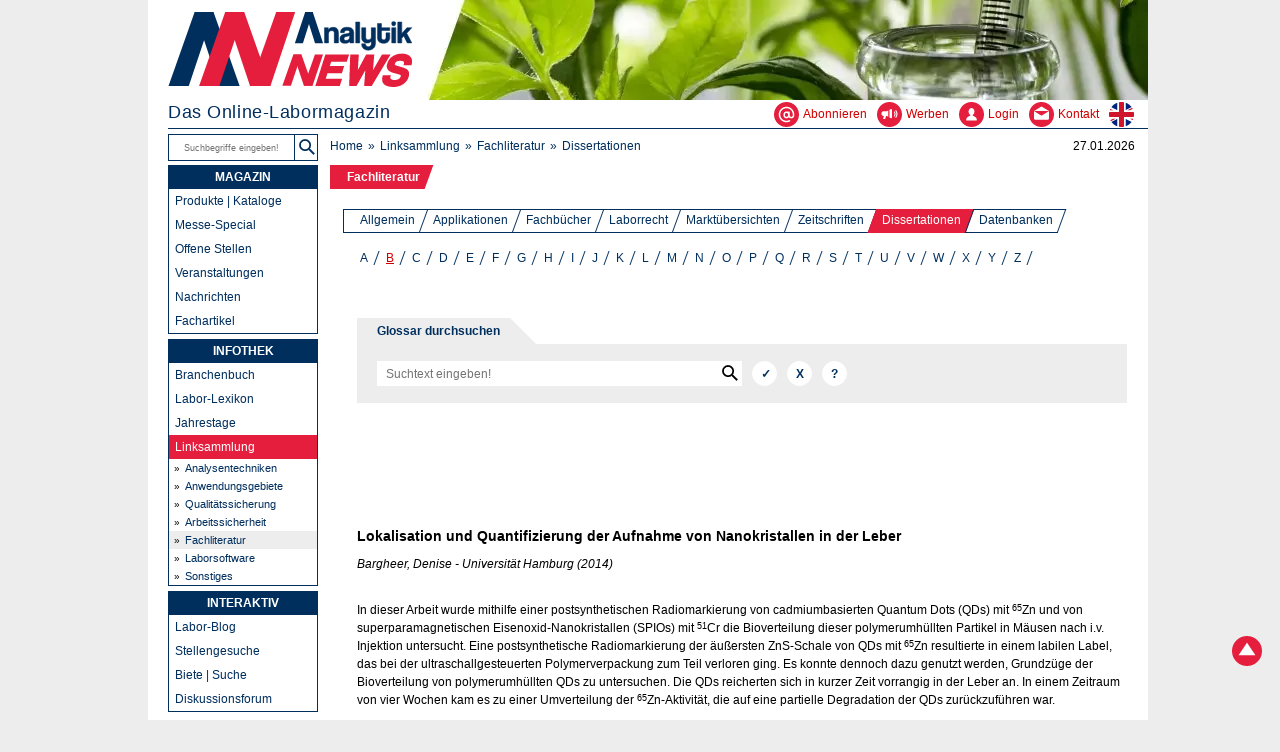

--- FILE ---
content_type: text/html; charset=UTF-8
request_url: https://analytik.news/dissertation/bargheer-denise.html
body_size: 5836
content:
<!DOCTYPE html>
<html lang="de">
<head>
	<meta charset="utf-8">
	<title>Lokalisation und Quantifizierung der Aufnahme von Nanokristallen in der Leber</title>
	<meta name="description" content="In dieser Arbeit wurde mithilfe einer postsynthetischen Radiomarkierung von cadmiumbasierten Quantum Dots (QDs) mit 65Zn und von superparamagnetischen Eisen">
	<meta name="author" content="Dr. Torsten Beyer">
	<meta name="page-topic" content="Wissenschaft">
	<meta name="viewport" content="width=device-width,initial-scale=1">
	<base href="https://analytik.news/">
	<link rel="stylesheet" media="all" href="/analytik.css">
	<link rel="icon" href="/favicon.png" sizes="48x48">
	<link rel="apple-touch-icon" href="/grafik/apple-touch-icon.png" sizes="180x180">
	<link rel="canonical" href="https://analytik.news/dissertation/bargheer-denise.html">
	<link rel="alternate" type="application/rss+xml" title="Analytik NEWS - Linktipps" href="https://analytik.news/links/rss.xml">
	<script type="application/ld+json">{"@context":"https://schema.org","@graph":[{"@type":"NewsMediaOrganization","@id":"https://analytik.news/#org","name":"Analytik NEWS","alternateName":"Analytik NEWS Magazin","url":"https://analytik.news/","description":"Online-Labormagazin mit tagesaktuellen, redaktionell geprüften Informationen für Labor, Analytik, Chemie, Life Science, Pharma, Arbeitssicherheit und Qualitätssicherung.","logo":{"@type":"ImageObject","@id":"https://analytik.news/#logo","url":"https://analytik.news/grafik/analytiknews.svg","caption":"Logo Analytik NEWS","width":512,"height":512},"image":{"@type":"ImageObject","@id":"https://analytik.news/#header","url":"https://analytik.news/grafik/header.jpg","width":1200,"height":630},"foundingDate":"1998","founder":{"@id":"https://dr-beyer.de/#person"},"parentOrganization":{"@id":"https://dr-beyer.de/#org"},"publishingPrinciples":"https://analytik.news/impressum.html","correctionsPolicy":"https://analytik.news/impressum.html","contactPoint":{"@type":"ContactPoint","contactType":"customer service","telephone":"+4961546246860","email":"info@analytik.news","areaServed":"DE","availableLanguage":["de","en"]},"sameAs":["https://www.wikidata.org/wiki/Q66724672","https://g.page/r/CSueyMdPyPbREBM/","https://www.linkedin.com/company/analytik-news/","https://www.youtube.com/channel/UCNexeZQb4NihqDVJmVzRGmg","https://www.google.com/search?kgmid=/g/11hdx94l4h","https://analytik.news/"]},{"@type":"WebSite","@id":"https://analytik.news/#website","url":"https://analytik.news/","name":"Analytik NEWS","publisher":{"@id":"https://analytik.news/#org"},"about":{"@id":"https://analytik.news/#org"},"inLanguage":"de","potentialAction":{"@type":"SearchAction","target":"https://analytik.news/suche.html?q={search_term_string}","query-input":"required name=search_term_string"}},{"@type":"WebPage","@id":"https://analytik.news/#webpage","url":"https://analytik.news/","name":"Startseite","isPartOf":{"@id":"https://analytik.news/#website"},"about":{"@id":"https://analytik.news/#org"},"primaryImageOfPage":{"@id":"https://analytik.news/#logo"},"inLanguage":"de","dateModified":"2025-11-04"}]}</script>
	<script src="https://analytik.news/js/frontendNavbar.js" defer></script>
</head>
<body>
	<div class="keyboard-shortcut"><a href="/dissertation/bargheer-denise.html#page" class="shortcut-element">Zum Inhalt</a><a href="/dissertation/bargheer-denise.html#nav1" class="shortcut-element">Zur Navigation</a></div>
	<header>
		<div id="bgimg"><picture><source srcset="/grafik/header.webp" type="image/webp"><source srcset="/grafik/header.jpg" type="image/jpeg"><img src="/grafik/header.jpg" fetchpriority="high" width="980" height="150" alt="Analytik NEWS"></picture></div>
		<div id="logo"><a href="/"><img src="/grafik/analytiknews.svg" width="245" height="76" alt="Analytik NEWS - Das Online-Labormagazin" title="Analytik NEWS - Das Online-Labormagazin"></a></div>
		<div id="headnav">
			<div id="claim">Das Online-Labormagazin</div>
			<div id="headline3"><a href="/abonnieren.php" aria-label="Abonnieren - Newsletter, Content-Alerts, RSS-Feeds" ><svg role="img" width="25" height="25"><title>Newsletter, Content-Alerts, RSS-Feeds</title><use href="/grafik/labor.svg#ab"/></svg><span>Abonnieren</span></a><a href="/werbung.html" aria-label="Werben - Anzeigen und Banner schalten" ><svg role="img" width="25" height="25"><title>Anzeigen und Banner schalten</title><use href="/grafik/labor.svg#we"/></svg><span>Werben</span></a><a href="/login/loginform.php" aria-label="Login - Inhalte erstellen und verwalten" ><svg role="img" width="25" height="25"><title>Inhalte erstellen und verwalten</title><use href="/grafik/labor.svg#lo"/></svg><span>Login</span></a><a href="/kontakt.php" aria-label="Kontakt - Anfrage per E-Mail oder Telefon"><svg role="img" width="25" height="25"><title>Anfrage per E-Mail oder Telefon</title><use href="/grafik/labor.svg#co"/></svg><span>Kontakt</span></a><a href="/en/" aria-label="zur englischsprachigen Seite" ><svg role="img" width="25" height="25"><title>zur englischsprachigen Seite</title><use href="/grafik/labor.svg#en"/></svg></a></div>
		</div>
		<div id="headline">
			<div id="headline1">
				<form method="get" role="search" action="/suchen/"><input type="text" autocomplete="on" name="suchtext" aria-label="Suchbegriffe" placeholder="Suchbegriffe eingeben!"><input type="submit" value="Suchen" title="Suchen" id="se" role="button"></form>
			</div>
			<div id="headline2">
				<ul>
					<li><a href="/">Home</a></li>
					<li><a href="/links/">Linksammlung</a></li>
					<li><a href="/links/fachliteratur.html">Fachliteratur</a></li>
					<li>Dissertationen</li>
				</ul>
			</div>
			<div id="date">27.01.2026</div>
		</div>
	</header>
	<main>
		<ul id="contentnav1">
			<li class="active"><a href="/labor-lexikon.html">Fachliteratur</a></li>
		</ul>
		<div id="contentbox">
			<ul id="contentnav2">
				<li><a href="/links/fachliteratur.html">Allgemein</a></li>
				<li><a href="/links/fachliteratur/applikationen.html">Applikationen</a></li>
				<li><a href="/links/fachliteratur/fachbuecher.html">Fachb&uuml;cher</a></li>
				<li><a href="/links/fachliteratur/laborrecht.html">Laborrecht</a></li>
				<li><a href="/links/fachliteratur/marktuebersichten.html">Markt&uuml;bersichten</a></li>
				<li><a href="/links/fachliteratur/zeitschriften.html">Zeitschriften</a></li>
				<li class="active"><a href="/links/fachliteratur/dissertationen.html">Dissertationen</a></li>
				<li><a href="/links/fachliteratur/datenbanken.html">Datenbanken</a></li>
			</ul>
			<ul id="contentnav3">
				<li><a href="/links/fachliteratur/dissertationen.html">A</a></li>
				<li class="active"><a href="/links/fachliteratur/dissertationen/">B</a></li>
				<li><a href="/links/fachliteratur/dissertationen/c.html">C</a></li>
				<li><a href="/links/fachliteratur/dissertationen/d.html">D</a></li>
				<li><a href="/links/fachliteratur/dissertationen/e.html">E</a></li>
				<li><a href="/links/fachliteratur/dissertationen/f.html">F</a></li>
				<li><a href="/links/fachliteratur/dissertationen/g.html">G</a></li>
				<li><a href="/links/fachliteratur/dissertationen/h.html">H</a></li>
				<li><a href="/links/fachliteratur/dissertationen/i.html">I</a></li>
				<li><a href="/links/fachliteratur/dissertationen/j.html">J</a></li>
				<li><a href="/links/fachliteratur/dissertationen/k.html">K</a></li>
				<li><a href="/links/fachliteratur/dissertationen/l.html">L</a></li>
				<li><a href="/links/fachliteratur/dissertationen/m.html">M</a></li>
				<li><a href="/links/fachliteratur/dissertationen/n.html">N</a></li>
				<li><a href="/links/fachliteratur/dissertationen/o.html">O</a></li>
				<li><a href="/links/fachliteratur/dissertationen/p.html">P</a></li>
				<li><a href="/links/fachliteratur/dissertationen/q.html">Q</a></li>
				<li><a href="/links/fachliteratur/dissertationen/r.html">R</a></li>
				<li><a href="/links/fachliteratur/dissertationen/s.html">S</a></li>
				<li><a href="/links/fachliteratur/dissertationen/t.html">T</a></li>
				<li><a href="/links/fachliteratur/dissertationen/u.html">U</a></li>
				<li><a href="/links/fachliteratur/dissertationen/v.html">V</a></li>
				<li><a href="/links/fachliteratur/dissertationen/w.html">W</a></li>
				<li><a href="/links/fachliteratur/dissertationen/x.html">X</a></li>
				<li><a href="/links/fachliteratur/dissertationen/y.html">Y</a></li>
				<li><a href="/links/fachliteratur/dissertationen/z.html">Z</a></li>
			</ul>
			<div id="page">
				<div class="formbox">Glossar durchsuchen</div><div class="trif"></div><br class="n">
				<fieldset>
				<legend>Linksammlung durchsuchen</legend>
					<form action="/links/suche/suchen.php" method="post" name="form_suche" id="form_suche">
						<input name="suchtext" aria-label="Suchbegriffe" placeholder="Suchtext eingeben!" type="text" value="" class="search" class="PK_6"><input type="submit" value="&#10003;" aria-label="Suchen" title="Suchen" class="submit"><input type="reset" value="X" aria-label="Zur&uuml;cksetzen" title="Zur&uuml;cksetzen" onclick="this.form.reset()" class="submit"><input type="button" value="?" name="Hilfe" onclick="window.location.href='/suchen/hilfe.html'" aria-label="Hilfe" title="Hilfe" class="submit"><br>
						<input type="hidden" name="seite" value="14">
					</form>
				</fieldset>
				<div id="banner4">
					<ins data-revive-zoneid="39" data-revive-target="_blank" data-revive-id="ed60b03c47bcef1f695f4284d2fd47b9"></ins><script async src="/ad/www/delivery/asyncjs.php"></script>
				</div>
				<h1>Lokalisation und Quantifizierung der Aufnahme von Nanokristallen in der Leber</h1>				<p><i>Bargheer, Denise - Universit&auml;t Hamburg (2014)</i></p><br>				<p>In dieser Arbeit wurde mithilfe einer postsynthetischen Radiomarkierung von cadmiumbasierten Quantum Dots (QDs) mit <sup>65</sup>Zn und von superparamagnetischen Eisenoxid-Nanokristallen (SPIOs) mit <sup>51</sup>Cr die Bioverteilung dieser polymerumh&uuml;llten Partikel in M&auml;usen nach i.v. Injektion untersucht.
Eine postsynthetische Radiomarkierung der &auml;u&szlig;ersten ZnS-Schale von QDs mit <sup>65</sup>Zn resultierte in einem labilen Label, das bei der ultraschallgesteuerten Polymerverpackung zum Teil verloren ging. Es konnte dennoch dazu genutzt werden, Grundz&uuml;ge der Bioverteilung von polymerumh&uuml;llten QDs zu untersuchen. Die QDs reicherten sich in kurzer Zeit vorrangig in der Leber an. In einem Zeitraum von vier Wochen kam es zu einer Umverteilung der <sup>65</sup>Zn-Aktivit&auml;t, die auf eine partielle Degradation der QDs zur&uuml;ckzuf&uuml;hren war.</p><p>Im Gegensatz zu den <sup>65</sup>Zn-markierten QDs, zeigten die mit <sup>51</sup>Cr radiomarkierten SPIOs ein stabiles Label. Analog zu den QDs erlaubte dieses die Verfolgung der Kurzzeitverteilung der SPIOs und wies eine Anreicherung in der Leber nach. Anders als die Zinkaktivit&auml;t retinierte die <sup>51</sup>Cr-Aktivit&auml;t &uuml;ber einen Zeitraum von vier Wochen weitestgehend in der Leber, obwohl die Partikel schon gr&ouml;&szlig;tenteils degradiert waren, wie bereits fr&uuml;here Studien gezeigt haben. Diese Ergebnisse sprechen gegen einen spezifischen Export von dreiwertigen Cr-Ionen aus Leberzellen, was nach bisherigen Modellen physiologisch m&ouml;glich sein m&uuml;sste. Sie unterst&uuml;tzen daher die These, dass Chrom kein essentielles Spurenelement ist, obwohl dies in der Literatur seit nun mehr 50 Jahren diskutiert wird.</p><p>Von bisherigen Studien war bekannt, dass die hier verwendeten polymerverpackten Nanopartikel nach i.v. Injektion im Wesentlichen vom Mononukle&auml;ren Phagozyten System der Leber, also von Kupffer-Zellen (KC) und sinusoidalen Endothelzellen (LSEC), aufgenommen werden. In verschiedenen Experimenten wurde nun versucht, die Verteilung zu quantifizieren und zus&auml;tzlich die Rolle von Hepatozyten an der direkten Nanopartikel-Aufnahme genauer zu untersuchen. Die vorliegende Arbeit beschreibt erstmalig eine Methode, bei der prim&auml;re murine Leberzellen, welche SPIOs aus einer i.v. Injektion aufgenommen haben, mithilfe einer S&auml;ule in einem Magnetfeld isoliert werden k&ouml;nnen. Immunzytochemische F&auml;rbungen sowie Analysen mittels Durchflusszytometrie zeigten, dass KC und LSEC die Partikel zu fast gleichen Teilen aufnehmen. Ein vergleichbares Bild ergab sich bei mikroskopischen Untersuchungen von murinen Lebergewebsproben nach Injektion von polymerumh&uuml;llten QDs. Eine direkte Nanopartikel-Aufnahme in Hepatozyten konnte in vivo nicht beobachtet werden, obwohl diese Zellen aufgrund der Partikelgr&ouml;&szlig;e theoretisch direkt erreicht werden k&ouml;nnten. Wurden hingegen prim&auml;re Hepatozyten 2 h nach Injektion von <sup>59</sup>Fe-markierten SPIOs pr&auml;pariert, war Aktivit&auml;t in den Zellen zu finden. Unter Ber&uuml;cksichtigung der &uuml;brigen Befunde, wurde dieses Ergebnis als rasche Zulieferung von freigesetztem Eisen aus metabolisierten SPIOs aus anderen Leberzellen gewertet.</p><p>In weiteren Versuchen wurde die M&ouml;glichkeit untersucht, ob durch Kopplung von Proteinen an die Nanopartikel ein aktives Umlenken der Nanopartikel in Hepatozyten hinein erm&ouml;glicht werden kann. Als Ligand wurde Transferrin ausgew&auml;hlt, dessen hohe Affinit&auml;t f&uuml;r Hepatozyten in vivo weitl&auml;ufig bekannt ist. Sowohl in Zellkultur als auch in vivo konnte jedoch keine verst&auml;rkte Aufnahme von entsprechenden Nanopartikel-Konstrukten in Hepatozyten gefunden werden. Eine m&ouml;gliche Erkl&auml;rung ist, dass das Protein f&uuml;r das spezifische Targeting in vivo durch die rasche Bildung einer Proteinkorona maskiert wird und deshalb nicht mehr von den Zellen erkannt werden kann.</p><p>In Studien mit <sup>59</sup>Fe-markierten SPIOs und daran gebundenem, <sup>125</sup>I-markiertem, murinen Transferrin wurde der Einfluss der Proteinkorona-Bildung auf die Aufnahme in Leberzellen von M&auml;usen in vivo direkt untersucht. Dabei wurden Nanopartikel-Konstrukte mit kovalent gebundenem 125I-Transferrin mit Konstrukten verglichen, an welche Transferrin nur adsorbiert war. In beiden F&auml;llen fand sich kein Unterschied in der Verteilung der Label und Transferrin wurde wie der Partikel selbst rasch aus dem Plasma entfernt und von der Leber aufgenommen. Dies zeigte, dass die rasche Korona-Bildung in vivo die Transferrin Molek&uuml;le zwar nicht von der Partikeloberfl&auml;che verdr&auml;ngt, sehr wohl aber in der Lage zu sein scheint, sie zu maskieren.</p><p>Ein Ansatz f&uuml;r ein spezifisches Targeting gelang schlie&szlig;lich mit der Wahl einer anderen H&uuml;lle. Wurden Nanopartikel in rekombinante Lipoproteinmizellen eingebettet und die M&auml;use vor i.v. Injektion einer K&auml;lteaktivierung unterzogen, konnten h&ouml;here Aktivit&auml;ten in Hepatozyten verzeichnet werden, welche auf eine direkte Partikelaufnahme zur&uuml;ckgef&uuml;hrt wurden.</p><p>Die Arbeit liefert einen wichtigen Beitrag zum Verst&auml;ndnis des Verhaltens von Nanokristallen in einer biologischen Umgebung (in vitro und in vivo).</p><br><p><a href="https://ediss.sub.uni-hamburg.de/volltexte/2014/6979/pdf/Dissertation.pdf" target="_blank" rel="nofollow noopener">&raquo; Volltext</a> <svg role="img" class="mail" width="18" height="18" aria-labelledby="pdfSymbol591"><title id="pdfSymbol591">PDF</title><use href="/grafik/labor.svg#ar"/></svg></p>
			</div>
		</div>
		<footer>
			<div class="socnav">
				<div class="socnav1">
					<ul>
						<li><a href="javascript:history.go(-1);" aria-label="zur&uuml;ck"><svg role="img" width="25" height="25"><title>zur&uuml;ck</title><use href="/grafik/labor.svg#le"/></svg></a></li>
						<li><a href="#" onclick="window.location.hash='';window.location.hash='logo';document.documentElement.scrollTop=0;return false;" aria-label="Zum Seitenanfang"><svg role="img" width="25" height="25"><title>Zum Seitenanfang</title><use href="/grafik/labor.svg#up"/></svg></a></li>
						<li><a href="javascript:window.print();" aria-label="Seite ausdrucken"><svg role="img" width="25" height="25"><title>Seite ausdrucken</title><use href="/grafik/labor.svg#pr"/></svg></a></li>
					</ul>
				</div>
				<div class="socnav2">
					<p>Folgen:</p>
					<ul>
						<li><a href="https://linkedin.com/company/analytik-news" target="_blank" rel="me" aria-label="Bei LinkedIn folgen"><svg role="img" width="25" height="25"><title>Bei LinkedIn folgen</title><use href="/grafik/labor.svg#li"/></svg></a></li>
					</ul>
				</div>
				<div class="socnav3">
					<p>Abonnieren:</p><ul>
						<li><a href="/abonnieren.php" aria-label="E-Mail-Newsletter abonnieren"><svg role="img" width="25" height="25"><title>E-Mail-Newsletter abonnieren</title><use href="/grafik/labor.svg#ab"/></svg></a></li>
						<li><a href="/login/contentalert/contentalert_public.php" aria-label="Content-Alert abonnieren"><svg role="img" width="25" height="25"><title>Content-Alert abonnieren</title><use href="/grafik/labor.svg#al"/></svg></a></li>
						<li><a href="/rss.html" aria-label="RSS-Feed abonnieren"><svg role="img" width="25" height="25"><title>RSS-Feed abonnieren</title><use href="/grafik/labor.svg#rs"/></svg></a></li>
					</ul><br class="n">
				</div>
			</div>
			<div class="foot1">
				<ul>
					<li><a href="/werbung.html">Anzeigen schalten</a></li>
					<li><a href="/profil/team.html">Ansprechpartner</a></li>
					<li><a href="/profil.html">&Uuml;ber uns</a></li>
					<li><a href="/sitemap.html">Sitemap</a></li>
				</ul>
				<ul>
					<li><a href="/faq.html">H&auml;ufige Fragen</a></li>
					<li><a href="/datenschutz.html">Datenschutz</a></li>
					<li><a href="/impressum.html">Impressum</a></li>
					<li><a href="/agb.html">AGB</a></li>
				</ul>
				<p><a href="/profil/web4nature.html" title="web4nature Siegel"><img class="kl" loading="lazy" alt="web4nature Gold Siegel" src="/grafik/web4nature.webp" width="100" height="100"></a> <a href="/profil/cleanerweb.html" title="Cleaner Web Siegel"><img class="kl" loading="lazy" src="/grafik/cleanerweb.svg" alt="Cleaner Web Siegel" width="100" height="100"></a></p>
			</div>
			<div id="cp"><a href="/impressum.html">&copy; 1998-2026 Dr. Beyer Internet-Beratung</a></div>
		</footer>
	</main>
	<nav>
		<div id="nav1" role="navigation">
			<ul>
				<li><a href="/newscenter/" class="active">MAGAZIN</a>
					<ul class="subnavlist">
						<li><a href="/produkte/">Produkte | Kataloge</a></li>
						<li><a href="/messen/lab-supply-den-haag/">Messe-Special</a></li>
						<li><a href="/jobs/">Offene Stellen</a></li>
						<li><a href="/termine/">Veranstaltungen</a></li>
						<li><a href="/presse/">Nachrichten</a></li>
						<li><a href="/fachartikel/">Fachartikel</a></li>
					</ul>
				</li>
			</ul>
			<ul>
				<li><a href="/infothek/" class="active">INFOTHEK</a>
					<ul class="subnavlist">
						<li><a href="/links/adressen/">Branchenbuch</a></li>
						<li><a href="/labor-lexikon.html">Labor-Lexikon</a></li>
						<li><a href="/jahrestage/1/27.html">Jahrestage</a></li>
						<li class="subactive"><a href="/links/">Linksammlung</a>
							<ul class="subsub">
								<li><a href="/links/analysentechniken/">Analysentechniken</a></li>
								<li><a href="/links/anwendungsgebiete.html">Anwendungsgebiete</a></li>
								<li><a href="/links/qualitaetssicherung.html">Qualit&auml;tssicherung</a></li>
								<li><a href="/links/arbeitssicherheit.html">Arbeitssicherheit</a></li>
								<li><a href="/links/fachliteratur.html" class="active">Fachliteratur</a></li>
								<li><a href="/links/laborsoftware.html">Laborsoftware</a></li>
								<li><a href="/links/sonstiges.html">Sonstiges</a></li>
							</ul>
						</li>
					</ul>
				</li>
			</ul>
			<ul>
				<li><a href="/interaktiv/" class="active">INTERAKTIV</a>
					<ul class="subnavlist">
						<li><a href="/blog/">Labor-Blog</a></li>
						<li><a href="/jobs/gesuche/">Stellengesuche</a></li>
						<li><a href="/pinwand/">Biete | Suche</a></li>
						<li><a href="/forum/">Diskussionsforum</a></li>
					</ul>
				</li>
			</ul>
			<p class="abo">ABONNIEREN<br><a href="/abonnieren.php" title="Newsletter, Content-Alerts, RSS-Feeds"><img loading="lazy" src="/grafik/envelope.webp" alt="Newsletter, Content-Alerts, RSS-Feeds" width="100" height="95"></a><span>und nichts verpassen</span></p>
			<p class="co2"><a href="/profil/oekobilanz.html">0,01 g CO<sub>2</sub> / View</a></p>
		</div>
		<a href="#" onclick="window.location.hash='';window.location.hash='logo';document.documentElement.scrollTop=0;return false;" id="tp" aria-label="Zum Seitenanfang"><svg role="img" width="30" height="30"><title>Zum Seitenanfang</title><use href="/grafik/labor.svg#up"/></svg></a>
	</nav>
	<script defer src="/analytik.js"></script>
	<script defer src="/svgxuse.js"></script>
	<script src="/tracking.js"></script>
	<script src="/m/matomo.js" async defer></script>
	<noscript><p><img src="/m/matomo.php?idsite=1&amp;rec=1" style="border:0" alt=""></p></noscript>
</body>
</html>

--- FILE ---
content_type: image/svg+xml; charset=utf-8
request_url: https://analytik.news/grafik/analytiknews.svg
body_size: 733
content:
<svg version="1.1" xmlns="http://www.w3.org/2000/svg" xmlns:xlink="http://www.w3.org/1999/xlink" width="245" height="75" viewBox="0 0 245.6 75.5"><defs><style>.a,.c{fill:#002f5e}.b,.d{fill:#e41e3c}.c,.d{stroke:#002f5e;stroke-width:.5px;stroke-miterlimit:10}.d{stroke:#e41e3c;stroke-width:2px}</style></defs><title>Analytik NEWS</title><path d="M0 74.4L26.3 0h19L20.4 74.4H0z" class="a"/><path d="M71.6 74.4L45.3 0h-19l24.9 74.4h20.4z" class="a"/><path d="M30.8 74.4L57.1 0h19L51.2 74.4H30.8z" class="b"/><path d="M102.5 74.4L76.2 0h-19l24.9 74.4h20.4z" class="b"/><path d="M82.1 74.4L108.4 0h19.1l-24.9 74.4H82.1z" class="b"/><path d="M127.2 31.5L137.6 0h7.6l-9.9 31.5h-8.1z" class="a"/><path d="M155.6 31.5L145.2 0h-7.6l9.9 31.5h8.1z" class="a"/><path d="M166.9 31.1v-9.3a3.5 3.5 0 00-.6-2.4 2.7 2.7 0 00-2-.6c-2.1 0-3.2 1.2-3.2 3.5v8.8H157V15.8h3.9V18a6.1 6.1 0 011.9-2 8 8 0 015.2-.3 3.9 3.9 0 011.6 1 3.7 3.7 0 011 1.6 4.8 4.8 0 01.4 2.2v10.6zM182.7 31.1a2.8 2.8 0 01-.3-1.3 7 7 0 01-1.9 1.3 7.9 7.9 0 01-2.8.4c-1.8 0-3.1-.3-3.9-1.1a4.1 4.1 0 01-1.2-3.1 6 6 0 01.5-2.6 4.6 4.6 0 011.5-1.6l2.2-.8 2.9-.5a3.6 3.6 0 002-.6 1.1 1.1 0 00.6-1.1 1.5 1.5 0 00-.7-1.2 3.6 3.6 0 00-1.9-.4 2.7 2.7 0 00-2 .6 2.5 2.5 0 00-.8 1.7h-3.8a5.1 5.1 0 01.4-2.2 3.4 3.4 0 011.1-1.7 7.2 7.2 0 012.1-1.2 14.5 14.5 0 013.2-.3 9.7 9.7 0 013.1.4 4.3 4.3 0 012 1.1 4.5 4.5 0 011.1 1.9 10.9 10.9 0 01.4 2.6v9.7zm-.3-7.5a1.9 1.9 0 01-.9.5l-1.8.4a5.5 5.5 0 00-2.4.9 1.9 1.9 0 00-.6 1.5c0 1.2.6 1.7 1.9 1.7l1.5-.2 1.2-.7.7-1.1a2.8 2.8 0 00.3-1.3zM188.4 31.1v-21h4.1v21zM204.2 29.1a3.1 3.1 0 01-1.6 1.6 5.3 5.3 0 01-2.6.6 5.4 5.4 0 01-2.2-.4 5.4 5.4 0 01-1.8-1.1 5.7 5.7 0 01-1.2-1.8 5.6 5.6 0 01-.4-2.3v-9.9h4.1v9.3c0 2 .8 2.9 2.6 2.9a3.6 3.6 0 002.3-.8 2.9 2.9 0 00.8-2.1v-9.3h4.1v15.7a8.4 8.4 0 01-.5 2.9 6 6 0 01-1.6 2.2 5.4 5.4 0 01-2.2 1.3 6.6 6.6 0 01-2.8.5 7 7 0 01-5.1-1.7 6.4 6.4 0 01-1.7-4.7h3.8a2.9 2.9 0 00.8 2.1 2.9 2.9 0 002.4.8l1.1-.2.9-.7.6-1a5.9 5.9 0 00.2-1.4zM219 21h3.8v4.4a5.9 5.9 0 01-.4 2.3 4.9 4.9 0 01-1.1 2 4.3 4.3 0 01-1.9 1.3 6.4 6.4 0 01-2.8.5 6.3 6.3 0 01-2.9-.5 4.6 4.6 0 01-2-1.3 4.9 4.9 0 01-1.1-2 8.5 8.5 0 01-.3-2.3V11.6h4v4.2h8.5v2.8h-8.5v6.3a4.6 4.6 0 00.5 2.3 2.2 2.2 0 001.8.8 1.9 1.9 0 001.8-.8 3.4 3.4 0 00.6-2.2zM224.7 31.1V15.8h4.1v15.3zm3.9-19a2 2 0 01-2 1.9 2 2 0 01-1.9-1.9 2 2 0 113.9 0zM240.3 31.1l-3.4-6.9-2 2.1v4.8h-4.1v-21h4.1v11.5l5.1-5.8h5l-5.2 5.6 5.1 9.7z" class="c"/><path d="M114.6 74.3l11.1-31.5h8.1l-10.6 31.5h-8.6z" class="b"/><path d="M144.9 74.3l-11.1-31.5h-8l10.5 31.5h8.6z" class="b"/><path d="M136.3 74.3l11.1-31.5h8.1L145 74.3h-8.7z" class="b"/><path d="M149.2 73.4l9.4-29.5h21.8l-1.7 5.2H163l-2 6.3h14.5l-1.7 5.2h-14.5l-2.4 7.6h16.5l-1.7 5.2zM198 73.4l1.5-19.2-10.8 19.2h-5.8l1-29.5h6.6L189.3 63l10.2-19.1h6.5L204.5 63l10.9-19.1h6.3L204 73.4zM237.9 52.6a3.8 3.8 0 00-.6-3.4c-.7-.7-2-1.1-3.9-1.1-3.5 0-5.7 1.2-6.4 3.6a1.9 1.9 0 00.4 2.2 6 6 0 003 1.4l4.6 1.3a22 22 0 013.4 1.3 5.6 5.6 0 011.5 1 3.1 3.1 0 011 1.5 6.6 6.6 0 01.3 2.1 9.9 9.9 0 01-.6 3.1 9.1 9.1 0 01-2.1 3.7 11.2 11.2 0 01-3.3 2.8 13.8 13.8 0 01-4.1 1.8 17.4 17.4 0 01-4.5.6c-4.4 0-7.3-.9-9-2.5s-2-4.2-1.1-7.4h6a3.5 3.5 0 00.7 3.6 6.1 6.1 0 004.1 1.3 9.5 9.5 0 004.8-1.1 5 5 0 002.5-2.9 6.9 6.9 0 00.2-1.3 2 2 0 00-.3-1.1 4.1 4.1 0 00-1.2-.9l-2.1-.6-5.4-1.5a11.4 11.4 0 01-3.5-1.8 4.6 4.6 0 01-1.5-2.7 8.3 8.3 0 01.5-3.9 11.1 11.1 0 011.8-3.4 9.7 9.7 0 012.9-2.8 16.4 16.4 0 014-1.9 15.9 15.9 0 015-.7 12.4 12.4 0 014.6.7 7.6 7.6 0 013.1 2 5.3 5.3 0 011.4 3 9.3 9.3 0 01-.3 4z" class="d"/></svg>

--- FILE ---
content_type: text/javascript; charset=utf-8
request_url: https://analytik.news/analytik.js
body_size: -462
content:
if(top.location!=self.location)top.location=self.location
function fb_click(){u=location.href;t=document.title;window.open('https://www.facebook.com/sharer.php?u='+encodeURIComponent(u)+'&t='+encodeURIComponent(t))}
function li_click(){u=location.href;t=document.title;window.open('https://www.linkedin.com/shareArticle?mini=true&url='+encodeURIComponent(u)+'&title='+encodeURIComponent(t)+'&ro=false&summary=&source=')}
function wa_click(){u=location.href;t=document.title;window.open('whatsapp://send?text='+encodeURIComponent(t)+' '+encodeURIComponent(u))}